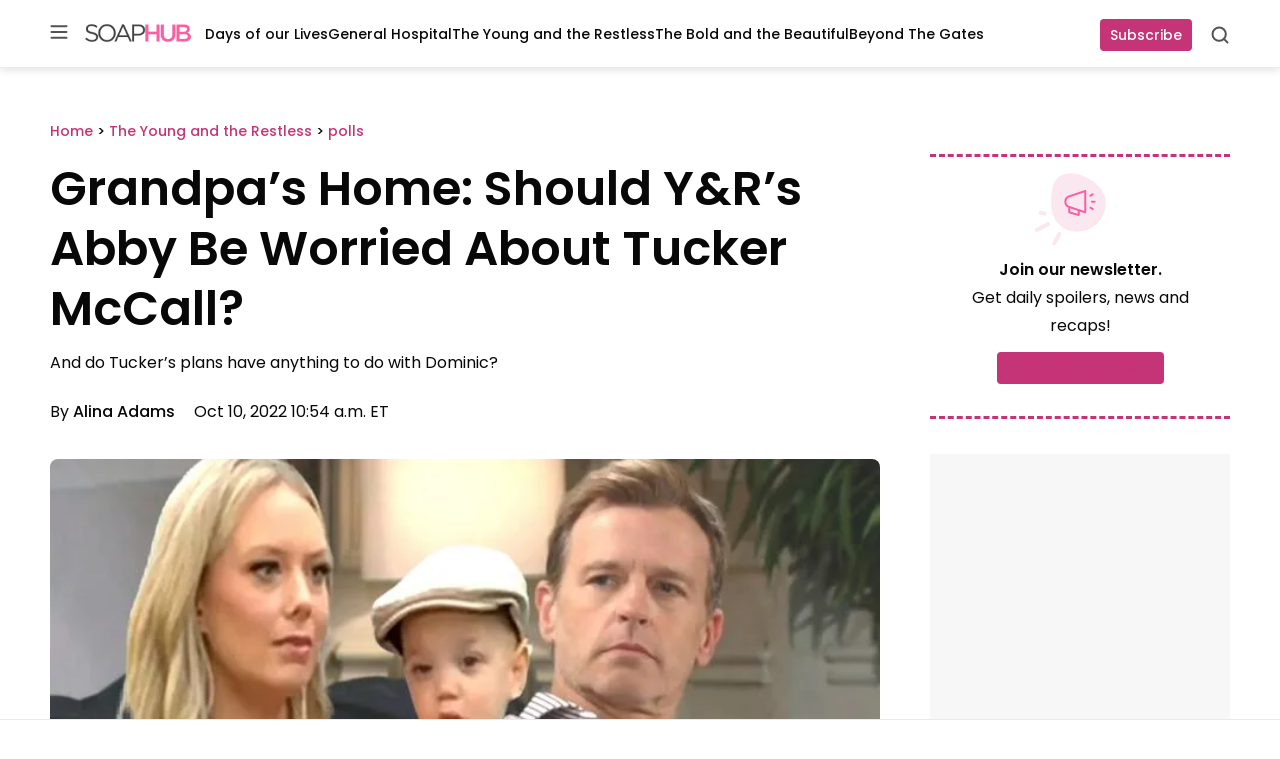

--- FILE ---
content_type: text/javascript;charset=UTF-8
request_url: https://jadserve.postrelease.com/t?ntv_mvi=&ntv_url=https%253A%252F%252Fsoaphub.com%252Fyoung-restless%252Fpolls%252Fgrandpas-home-should-yrs-abby-be-worried-about-tucker-mccall%252F
body_size: 1034
content:
(function(){PostRelease.ProcessResponse({"version":"3","responseId":35753,"placements":[{"id":1111965,"selector":"#comments","injectionMode":0,"ads":[],"tracking":{"trackingBaseUrl":"https://jadserve.postrelease.com/trk.gif?ntv_ui\u003d36d0bd1f-545e-4f4f-8b1c-1b9fa92c686f\u0026ntv_fl\[base64]\u0026ntv_ht\u003doj9QaQA\u0026ntv_at\u003d","adVersionPlacement":"AAAAAAAAAAnfcQA","vcpmParams":{"minimumAreaViewable":0.5,"minimumExposedTime":1000,"checkOnFocus":true,"checkMinimumAreaViewable":false,"primaryImpressionURL":"https://jadserve.postrelease.com/trk.gif?ntv_at\u003d304\u0026ntv_ui\u003d36d0bd1f-545e-4f4f-8b1c-1b9fa92c686f\u0026ntv_a\u003dAAAAAAAAAAnfcQA\u0026ntv_ht\u003doj9QaQA\u0026ntv_fl\[base64]\u0026ord\u003d-197379258","adID":0}},"type":0,"integrationType":0}],"trackingCode":"\u003cscript type\u003d\"text/javascript\"\u003entv.PostRelease.trackFirstPartyCookie(\u0027cfa4f415-4146-4b46-9bd3-9e56429c1dfe\u0027);\u003c/script\u003e","safeIframe":false,"placementForTracking":1111965,"isWebview":false,"responseConsent":{"usPrivacyApplies":false,"gdprApplies":false,"gppApplies":false},"flags":{"useObserverViewability":true,"useMraidViewability":false}});})();

--- FILE ---
content_type: application/javascript; charset=utf-8
request_url: https://fundingchoicesmessages.google.com/f/AGSKWxXh-Y0rqy7LZeLK5p2qsiVy6fANLTbGqux4llLjkSQFqjbAjMcUEJMBYbmAQNlMgAidCgyQkaLKAv9avxiW_VhfVlKjZS464EEO6YhVVT2pEDwh_eeNWWt0fpzaH6rCoaFrVlEc0rxqD9mPy_D8OjU3rjoeUGl81Aw1RrfJ0vtd-9CMRTYzyEBCdvb9/_=234x60_.com/iplgadshow/adtaily_/336x280ads./adpicture.
body_size: -1287
content:
window['f2fb20be-7288-49df-9b52-fd132ffdd7c2'] = true;

--- FILE ---
content_type: application/javascript; charset=UTF-8
request_url: https://soaphub.com/cdn-cgi/challenge-platform/h/g/scripts/jsd/d39f91d70ce1/main.js?
body_size: 4580
content:
window._cf_chl_opt={uYln4:'g'};~function(w4,J,c,n,Q,x,W,s){w4=M,function(b,V,wR,w3,d,I){for(wR={b:420,V:492,d:434,I:444,a:497,g:433,K:467,C:462,F:466,X:509},w3=M,d=b();!![];)try{if(I=-parseInt(w3(wR.b))/1+-parseInt(w3(wR.V))/2*(parseInt(w3(wR.d))/3)+parseInt(w3(wR.I))/4+parseInt(w3(wR.a))/5*(-parseInt(w3(wR.g))/6)+-parseInt(w3(wR.K))/7*(parseInt(w3(wR.C))/8)+-parseInt(w3(wR.F))/9+parseInt(w3(wR.X))/10,I===V)break;else d.push(d.shift())}catch(a){d.push(d.shift())}}(z,233096),J=this||self,c=J[w4(518)],n=function(wr,wq,wt,wN,wj,w5,V,d,I){return wr={b:454,V:429},wq={b:498,V:455,d:498,I:471,a:421,g:498},wt={b:494},wN={b:511},wj={b:494,V:421,d:448,I:514,a:408,g:448,K:448,C:511,F:455,X:498,v:455,O:498,U:514,o:408,S:511,A:455,Y:455,h:511,k:498,P:455,G:455,H:471},w5=w4,V=String[w5(wr.b)],d={'h':function(a,wW){return wW={b:415,V:421},null==a?'':d.g(a,6,function(K,w6){return w6=M,w6(wW.b)[w6(wW.V)](K)})},'g':function(K,C,F,w7,X,O,U,o,S,A,Y,P,G,H,i,w0,w1,w2){if(w7=w5,null==K)return'';for(O={},U={},o='',S=2,A=3,Y=2,P=[],G=0,H=0,i=0;i<K[w7(wj.b)];i+=1)if(w0=K[w7(wj.V)](i),Object[w7(wj.d)][w7(wj.I)][w7(wj.a)](O,w0)||(O[w0]=A++,U[w0]=!0),w1=o+w0,Object[w7(wj.g)][w7(wj.I)][w7(wj.a)](O,w1))o=w1;else{if(Object[w7(wj.K)][w7(wj.I)][w7(wj.a)](U,o)){if(256>o[w7(wj.C)](0)){for(X=0;X<Y;G<<=1,C-1==H?(H=0,P[w7(wj.F)](F(G)),G=0):H++,X++);for(w2=o[w7(wj.C)](0),X=0;8>X;G=G<<1.3|w2&1,H==C-1?(H=0,P[w7(wj.F)](F(G)),G=0):H++,w2>>=1,X++);}else{for(w2=1,X=0;X<Y;G=G<<1.9|w2,C-1==H?(H=0,P[w7(wj.F)](F(G)),G=0):H++,w2=0,X++);for(w2=o[w7(wj.C)](0),X=0;16>X;G=1&w2|G<<1,C-1==H?(H=0,P[w7(wj.F)](F(G)),G=0):H++,w2>>=1,X++);}S--,S==0&&(S=Math[w7(wj.X)](2,Y),Y++),delete U[o]}else for(w2=O[o],X=0;X<Y;G=G<<1.16|w2&1,H==C-1?(H=0,P[w7(wj.v)](F(G)),G=0):H++,w2>>=1,X++);o=(S--,0==S&&(S=Math[w7(wj.O)](2,Y),Y++),O[w1]=A++,String(w0))}if(''!==o){if(Object[w7(wj.g)][w7(wj.U)][w7(wj.o)](U,o)){if(256>o[w7(wj.S)](0)){for(X=0;X<Y;G<<=1,C-1==H?(H=0,P[w7(wj.A)](F(G)),G=0):H++,X++);for(w2=o[w7(wj.C)](0),X=0;8>X;G=G<<1.71|w2&1,H==C-1?(H=0,P[w7(wj.A)](F(G)),G=0):H++,w2>>=1,X++);}else{for(w2=1,X=0;X<Y;G=G<<1|w2,H==C-1?(H=0,P[w7(wj.Y)](F(G)),G=0):H++,w2=0,X++);for(w2=o[w7(wj.h)](0),X=0;16>X;G=G<<1.33|w2&1,C-1==H?(H=0,P[w7(wj.v)](F(G)),G=0):H++,w2>>=1,X++);}S--,0==S&&(S=Math[w7(wj.k)](2,Y),Y++),delete U[o]}else for(w2=O[o],X=0;X<Y;G=G<<1|1&w2,H==C-1?(H=0,P[w7(wj.F)](F(G)),G=0):H++,w2>>=1,X++);S--,S==0&&Y++}for(w2=2,X=0;X<Y;G=G<<1.86|1&w2,H==C-1?(H=0,P[w7(wj.P)](F(G)),G=0):H++,w2>>=1,X++);for(;;)if(G<<=1,H==C-1){P[w7(wj.G)](F(G));break}else H++;return P[w7(wj.H)]('')},'j':function(a,w8){return w8=w5,a==null?'':a==''?null:d.i(a[w8(wt.b)],32768,function(K,w9){return w9=w8,a[w9(wN.b)](K)})},'i':function(K,C,F,ww,X,O,U,o,S,A,Y,P,G,H,i,w0,w2,w1){for(ww=w5,X=[],O=4,U=4,o=3,S=[],P=F(0),G=C,H=1,A=0;3>A;X[A]=A,A+=1);for(i=0,w0=Math[ww(wq.b)](2,2),Y=1;w0!=Y;w1=G&P,G>>=1,0==G&&(G=C,P=F(H++)),i|=(0<w1?1:0)*Y,Y<<=1);switch(i){case 0:for(i=0,w0=Math[ww(wq.b)](2,8),Y=1;w0!=Y;w1=P&G,G>>=1,G==0&&(G=C,P=F(H++)),i|=(0<w1?1:0)*Y,Y<<=1);w2=V(i);break;case 1:for(i=0,w0=Math[ww(wq.b)](2,16),Y=1;Y!=w0;w1=G&P,G>>=1,G==0&&(G=C,P=F(H++)),i|=(0<w1?1:0)*Y,Y<<=1);w2=V(i);break;case 2:return''}for(A=X[3]=w2,S[ww(wq.V)](w2);;){if(H>K)return'';for(i=0,w0=Math[ww(wq.d)](2,o),Y=1;w0!=Y;w1=P&G,G>>=1,0==G&&(G=C,P=F(H++)),i|=(0<w1?1:0)*Y,Y<<=1);switch(w2=i){case 0:for(i=0,w0=Math[ww(wq.b)](2,8),Y=1;Y!=w0;w1=G&P,G>>=1,G==0&&(G=C,P=F(H++)),i|=(0<w1?1:0)*Y,Y<<=1);X[U++]=V(i),w2=U-1,O--;break;case 1:for(i=0,w0=Math[ww(wq.b)](2,16),Y=1;w0!=Y;w1=G&P,G>>=1,0==G&&(G=C,P=F(H++)),i|=(0<w1?1:0)*Y,Y<<=1);X[U++]=V(i),w2=U-1,O--;break;case 2:return S[ww(wq.I)]('')}if(0==O&&(O=Math[ww(wq.d)](2,o),o++),X[w2])w2=X[w2];else if(w2===U)w2=A+A[ww(wq.a)](0);else return null;S[ww(wq.V)](w2),X[U++]=A+w2[ww(wq.a)](0),O--,A=w2,O==0&&(O=Math[ww(wq.g)](2,o),o++)}}},I={},I[w5(wr.V)]=d.h,I}(),Q={},Q[w4(478)]='o',Q[w4(473)]='s',Q[w4(450)]='u',Q[w4(438)]='z',Q[w4(513)]='n',Q[w4(445)]='I',Q[w4(519)]='b',x=Q,J[w4(488)]=function(V,I,g,K,wh,wY,wA,wB,F,X,O,U,o,S){if(wh={b:410,V:477,d:490,I:410,a:431,g:506,K:432,C:432,F:451,X:521,v:494,O:407,U:523},wY={b:412,V:494,d:414},wA={b:448,V:514,d:408,I:455},wB=w4,null===I||void 0===I)return K;for(F=R(I),V[wB(wh.b)][wB(wh.V)]&&(F=F[wB(wh.d)](V[wB(wh.I)][wB(wh.V)](I))),F=V[wB(wh.a)][wB(wh.g)]&&V[wB(wh.K)]?V[wB(wh.a)][wB(wh.g)](new V[(wB(wh.C))](F)):function(A,wy,Y){for(wy=wB,A[wy(wY.b)](),Y=0;Y<A[wy(wY.V)];A[Y]===A[Y+1]?A[wy(wY.d)](Y+1,1):Y+=1);return A}(F),X='nAsAaAb'.split('A'),X=X[wB(wh.F)][wB(wh.X)](X),O=0;O<F[wB(wh.v)];U=F[O],o=D(V,I,U),X(o)?(S='s'===o&&!V[wB(wh.O)](I[U]),wB(wh.U)===g+U?C(g+U,o):S||C(g+U,I[U])):C(g+U,o),O++);return K;function C(A,Y,wT){wT=M,Object[wT(wA.b)][wT(wA.V)][wT(wA.d)](K,Y)||(K[Y]=[]),K[Y][wT(wA.I)](A)}},W=w4(443)[w4(491)](';'),s=W[w4(451)][w4(521)](W),J[w4(418)]=function(V,I,wP,wZ,g,K,C,F){for(wP={b:449,V:494,d:479,I:455,a:406},wZ=w4,g=Object[wZ(wP.b)](I),K=0;K<g[wZ(wP.V)];K++)if(C=g[K],'f'===C&&(C='N'),V[C]){for(F=0;F<I[g[K]][wZ(wP.V)];-1===V[C][wZ(wP.d)](I[g[K]][F])&&(s(I[g[K]][F])||V[C][wZ(wP.I)]('o.'+I[g[K]][F])),F++);}else V[C]=I[g[K]][wZ(wP.a)](function(X){return'o.'+X})},N();function R(V,wS,wf,d){for(wS={b:490,V:449,d:452},wf=w4,d=[];V!==null;d=d[wf(wS.b)](Object[wf(wS.V)](V)),V=Object[wf(wS.d)](V));return d}function Z(I,a,wv,wJ,g,K,C,F,X,v,O,U){if(wv={b:426,V:489,d:505,I:501,a:484,g:493,K:463,C:522,F:440,X:504,v:460,O:416,U:495,o:516,S:424,A:439,Y:487,h:503,k:484,P:502,G:459,H:484,e:496,i:425,l:507,w0:417,w1:435,w2:481,wO:429},wJ=w4,!f(.01))return![];K=(g={},g[wJ(wv.b)]=I,g[wJ(wv.V)]=a,g);try{C=J[wJ(wv.d)],F=wJ(wv.I)+J[wJ(wv.a)][wJ(wv.g)]+wJ(wv.K)+C.r+wJ(wv.C),X=new J[(wJ(wv.F))](),X[wJ(wv.X)](wJ(wv.v),F),X[wJ(wv.O)]=2500,X[wJ(wv.U)]=function(){},v={},v[wJ(wv.o)]=J[wJ(wv.a)][wJ(wv.S)],v[wJ(wv.A)]=J[wJ(wv.a)][wJ(wv.Y)],v[wJ(wv.h)]=J[wJ(wv.k)][wJ(wv.P)],v[wJ(wv.G)]=J[wJ(wv.H)][wJ(wv.e)],O=v,U={},U[wJ(wv.i)]=K,U[wJ(wv.l)]=O,U[wJ(wv.w0)]=wJ(wv.w1),X[wJ(wv.w2)](n[wJ(wv.wO)](U))}catch(o){}}function E(V,d,wO,wc){return wO={b:475,V:475,d:448,I:411,a:408,g:479,K:403},wc=w4,d instanceof V[wc(wO.b)]&&0<V[wc(wO.V)][wc(wO.d)][wc(wO.I)][wc(wO.a)](d)[wc(wO.g)](wc(wO.K))}function B(wa,wb,b,V,d){return wa={b:470,V:437},wb=w4,b=3600,V=T(),d=Math[wb(wa.b)](Date[wb(wa.V)]()/1e3),d-V>b?![]:!![]}function T(wI,wM,b){return wI={b:505,V:470},wM=w4,b=J[wM(wI.b)],Math[wM(wI.V)](+atob(b.t))}function L(d,I,z1,wD,a,g,K){if(z1={b:474,V:500,d:430,I:417,a:428,g:409,K:427,C:508,F:489,X:423,v:508},wD=w4,a=wD(z1.b),!d[wD(z1.V)])return;I===wD(z1.d)?(g={},g[wD(z1.I)]=a,g[wD(z1.a)]=d.r,g[wD(z1.g)]=wD(z1.d),J[wD(z1.K)][wD(z1.C)](g,'*')):(K={},K[wD(z1.I)]=a,K[wD(z1.a)]=d.r,K[wD(z1.g)]=wD(z1.F),K[wD(z1.X)]=I,J[wD(z1.K)][wD(z1.v)](K,'*'))}function z(z2){return z2='isNaN,call,event,Object,toString,sort,contentDocument,splice,84t3opkgcX$iGWCd06J-q5hbIfws1xZrB7YzPa+LENR9vT2KlujFOnDVQMSmeUyHA,timeout,source,kuIdX1,navigator,291533DIraoI,charAt,onreadystatechange,detail,gwUy0,errorInfoObject,msg,parent,sid,mtuDWe,success,Array,Set,5946acEIxI,54nNFEON,jsd,catch,now,symbol,chlApiUrl,XMLHttpRequest,onerror,http-code:,_cf_chl_opt;mhsH6;xkyRk9;FTrD2;leJV9;BCMtt1;sNHpA9;GKPzo4;AdbX0;REiSI4;xriGD7;jwjCc3;agiDh2;MQCkM2;mlwE4;kuIdX1;aLEay4;cThi2,1124348XjYbXs,bigint,appendChild,DOMContentLoaded,prototype,keys,undefined,includes,getPrototypeOf,href,fromCharCode,push,function,random,error on cf_chl_props,chlApiClientVersion,POST,body,608nwUMpZ,/b/ov1/0.8126093012855871:1766863497:bxaEb9TBo2RErFe_PwoRu7Sz6a1REkealyvmVUZFpe8/,clientInformation,stringify,315117GyUOCV,32977zaFcXH,addEventListener,location,floor,join,tabIndex,string,cloudflare-invisible,Function,readyState,getOwnPropertyNames,object,indexOf,createElement,send,xhr-error,style,_cf_chl_opt,status,iframe,TbVa1,mlwE4,error,concat,split,17598fDKeQq,uYln4,length,ontimeout,HkTQ2,215MQCnpe,pow,loading,api,/cdn-cgi/challenge-platform/h/,kgZMo4,chlApiRumWidgetAgeMs,open,__CF$cv$params,from,chctx,postMessage,8375860aRzoUi,/jsd/oneshot/d39f91d70ce1/0.8126093012855871:1766863497:bxaEb9TBo2RErFe_PwoRu7Sz6a1REkealyvmVUZFpe8/,charCodeAt,log,number,hasOwnProperty,isArray,chlApiSitekey,display: none,document,boolean,onload,bind,/invisible/jsd,d.cookie,[native code],removeChild,contentWindow,map'.split(','),z=function(){return z2},z()}function D(V,I,g,wo,wn,K){wn=(wo={b:436,V:431,d:515,I:456},w4);try{return I[g][wn(wo.b)](function(){}),'p'}catch(C){}try{if(I[g]==null)return void 0===I[g]?'u':'x'}catch(F){return'i'}return V[wn(wo.V)][wn(wo.d)](I[g])?'a':I[g]===V[wn(wo.V)]?'C':!0===I[g]?'T':!1===I[g]?'F':(K=typeof I[g],wn(wo.I)==K?E(V,I[g])?'N':'f':x[K]||'?')}function j(wG,wQ,d,I,a,g,K){wQ=(wG={b:480,V:486,d:483,I:517,a:472,g:461,K:446,C:405,F:464,X:419,v:413,O:404},w4);try{return d=c[wQ(wG.b)](wQ(wG.V)),d[wQ(wG.d)]=wQ(wG.I),d[wQ(wG.a)]='-1',c[wQ(wG.g)][wQ(wG.K)](d),I=d[wQ(wG.C)],a={},a=mlwE4(I,I,'',a),a=mlwE4(I,I[wQ(wG.F)]||I[wQ(wG.X)],'n.',a),a=mlwE4(I,d[wQ(wG.v)],'d.',a),c[wQ(wG.g)][wQ(wG.O)](d),g={},g.r=a,g.e=null,g}catch(C){return K={},K.r={},K.e=C,K}}function f(b,wL,wz){return wL={b:457},wz=w4,Math[wz(wL.b)]()<b}function y(b,V,wF,wC,wK,wg,wV,d,I,a){wF={b:505,V:512,d:484,I:440,a:504,g:460,K:501,C:493,F:510,X:500,v:416,O:495,U:520,o:441,S:469,A:453,Y:453,h:481,k:429,P:465},wC={b:482},wK={b:485,V:485,d:430,I:442},wg={b:416},wV=w4,d=J[wV(wF.b)],console[wV(wF.V)](J[wV(wF.d)]),I=new J[(wV(wF.I))](),I[wV(wF.a)](wV(wF.g),wV(wF.K)+J[wV(wF.d)][wV(wF.C)]+wV(wF.F)+d.r),d[wV(wF.X)]&&(I[wV(wF.v)]=5e3,I[wV(wF.O)]=function(wd){wd=wV,V(wd(wg.b))}),I[wV(wF.U)]=function(wm){wm=wV,I[wm(wK.b)]>=200&&I[wm(wK.V)]<300?V(wm(wK.d)):V(wm(wK.I)+I[wm(wK.b)])},I[wV(wF.o)]=function(wp){wp=wV,V(wp(wC.b))},a={'t':T(),'lhr':c[wV(wF.S)]&&c[wV(wF.S)][wV(wF.A)]?c[wV(wF.S)][wV(wF.Y)]:'','api':d[wV(wF.X)]?!![]:![],'payload':b},I[wV(wF.h)](n[wV(wF.k)](JSON[wV(wF.P)](a)))}function M(w,b,V){return V=z(),M=function(d,m,p){return d=d-403,p=V[d],p},M(w,b)}function N(z0,wl,we,wx,b,V,d,I,a){if(z0={b:505,V:500,d:476,I:499,a:468,g:447,K:422},wl={b:476,V:499,d:422},we={b:458},wx=w4,b=J[wx(z0.b)],!b)return;if(!B())return;(V=![],d=b[wx(z0.V)]===!![],I=function(wu,g){if(wu=wx,!V){if(V=!![],!B())return;g=j(),y(g.r,function(K){L(b,K)}),g.e&&Z(wu(we.b),g.e)}},c[wx(z0.d)]!==wx(z0.I))?I():J[wx(z0.a)]?c[wx(z0.a)](wx(z0.g),I):(a=c[wx(z0.K)]||function(){},c[wx(z0.K)]=function(wE){wE=wx,a(),c[wE(wl.b)]!==wE(wl.V)&&(c[wE(wl.d)]=a,I())})}}()